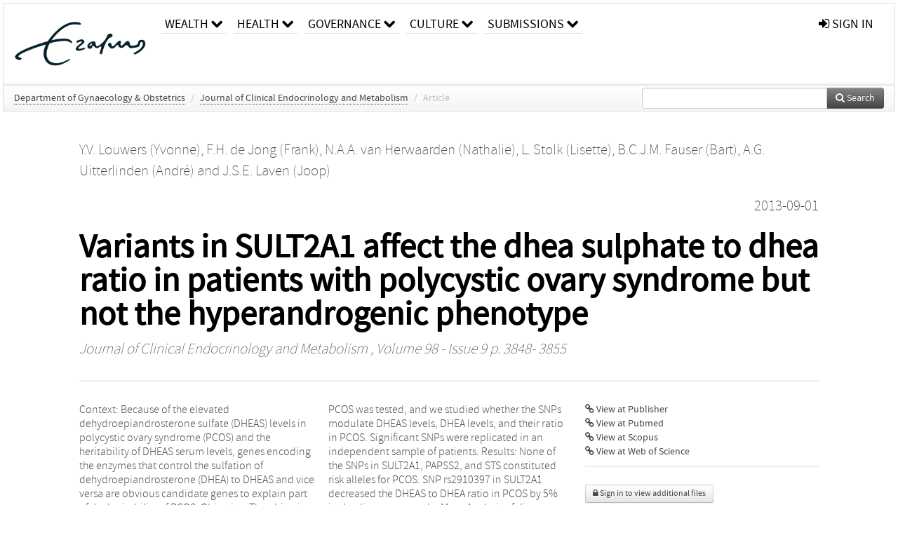

--- FILE ---
content_type: text/html; charset=UTF-8
request_url: https://repub.eur.nl/pub/64626
body_size: 27488
content:
<!DOCTYPE html>
<html lang="en">
    <head>
      <title>
        
  RePub, Erasmus University Repository:
  Variants in SULT2A1 affect the dhea sulphate to dhea ratio in patients with polycystic ovary syndrome but not the hyperandrogenic phenotype

      </title>
      <meta http-equiv="X-UA-Compatible" content="IE=edge"/>
      <meta http-equiv="Content-Type" content="text/html; charset=UTF-8"/>
      <meta name="viewport" content="width=device-width, initial-scale=1.0"/>
      
      <meta name="citation_title" content="Variants in SULT2A1 affect the dhea sulphate to dhea ratio in patients with polycystic ovary syndrome but not the hyperandrogenic phenotype"/>
      <meta name="citation_author" content="Louwers, Yvonne"/>
      <meta name="citation_author" content="de Jong, Frank"/>
      <meta name="citation_author" content="van Herwaarden, Nathalie"/>
      <meta name="citation_author" content="Stolk, Lisette"/>
      <meta name="citation_author" content="Fauser, Bart"/>
      <meta name="citation_author" content="Uitterlinden, André"/>
      <meta name="citation_author" content="Laven, Joop"/>
      <meta name="citation_date" content="2013/09/01"/>
      <meta name="citation_publication_date" content="2013/09/01"/>
      <meta name="citation_online_date" content="2013/09/01"/>
      <meta name="citation_journal_title" content="Journal of Clinical Endocrinology and Metabolism"/>
      <meta name="citation_volume" content="98"/>
      <meta name="citation_issue" content="9"/>
      <meta name="citation_issn" content="0021972X"/>
      <meta name="citation_firstpage" content="3848"/>
      <meta name="citation_lastpage" content="3855"/>
      
      
      
      <meta name="citation_abstract" content="Context: Because of the elevated dehydroepiandrosterone sulfate (DHEAS) levels in polycystic ovary syndrome (PCOS) and the heritability of DHEAS serum levels, genes encoding the enzymes that control the sulfation of dehydroepiandrosterone (DHEA) to DHEAS and vice versa are obvious candidate genes to explain part of the heritability of PCOS. Objective: The objective of the study was to determine the role of genetic variants in sulfotransferase (SULT2A1), 3-phosphoadenosine 5-phosphosulfate synthase isoform 2 (PAPSS2), and steroid sulfatase (STS) in PCOS and in hormone levels related to the hyperandrogenic phenotype of PCOS. Design: This was a candidate-gene study. Patients: The discovery set consisted of 582 patients and 2017 controls. Main Outcome Measures: A pruned subset of 28 single-nucleotide polymorphisms (SNPs) in SULT2A1, PAPSS2, and STS was generated based on pairwise genotypic correlation. Association with PCOS was tested, and we studied whether the SNPs modulate DHEAS levels, DHEA levels, and their ratio in PCOS. Significant SNPs were replicated in an independent sample of patients. Results: None of the SNPs in SULT2A1, PAPSS2, and STS constituted risk alleles for PCOS. SNP rs2910397 in SULT2A1 decreased the DHEAS to DHEA ratio in PCOS by 5% in the discovery sample. Meta-Analysis of discovery and replication sample resulted in a combined effect of =0.095 (P =.027). However, carrying the minor T allele did not contribute to differences in the hyperandrogenic phenotype, including the levels of T and androstenedione, of PCOS patients. Conclusions: Genetic variants in SULT2A1, PAPSS2, and STS do not predispose to PCOS. Although a variant inSULT2A1decreased theDHEAStoDHEAratio,nochanges in other androgenichormone levels were observed. Copyright" />
      
      <meta name="citation_doi" content="10.1210/jc.2013-1976" />
      
      
      <link rel="alternate" type="application/rdf+xml" title="VIVO"
            href="https://repub.eur.nl/pub/64626/rdf"/>

      <link rel="repository"
            href="https://repub.eur.nl/"/>
      <link rel="me"
            href="https://repub.eur.nl/pub/64626/"/>
      <link rel="view"
            href="https://repub.eur.nl/pub/64626"/>
      <link
            rel="shortcut icon"
            type="image/x-icon" href="https://repub.eur.nl/favicon.ico"/>
      
      <link rel="stylesheet" type="text/css" href="/static/css/bundle-1.css"/>
      

      

      <script type="text/javascript" src="/static/js/bundle-1.js"></script>
      
      <!--[if lt IE 9]>
          <script src="/static/js/html5.js"></script>
      <![endif]-->
      <!--[if lt IE 10]>
          <script src="/static/js/jquery.placeholder.js"></script>
          <script type="text/javascript">
          $(document).ready(function(){$('input').placeholder()});
          </script>
      <![endif]-->
      
  

      
    </head>
    <body>
      <div id="wrap">
      <header>
      <div class="navbar" style="margin-bottom:0">
        <div class="navbar-inner">
          <div class="container">
            
            <a class="brand"
               style="padding:10px;width:200px" href="https://repub.eur.nl/">
              <img
                   alt="university website"
                   style="width:100%" src="https://repub.eur.nl/eur_signature.png"/>
            </a>
            <a class="hidden"
               href="https://repub.eur.nl/year">Publications by Year</a>
            <ul class="nav">
              
              <li
                  class="dropdown">
                <a class="dropdown-toggle navlink"
                   data-toggle="dropdown" href="https://repub.eur.nl/#">
                  <span>Wealth</span>
                  <span class="icon-chevron-down" style="line-height:14px"></span>
                </a>
                <ul class="dropdown-menu">
                  <li>
                    <a href="https://repub.eur.nl/org/1">Erasmus Research Institute of Management (ERIM)</a>
                    
                  </li>
                  <li>
                    <a href="https://repub.eur.nl/org/9724">Erasmus School of Economics (ESE)</a>
                    
                  </li>
                  <li>
                    <a href="https://repub.eur.nl/org/9712">Rotterdam School of Management (RSM)</a>
                    
                  </li>
                </ul>
              </li>
              
              
              <li
                  class="dropdown">
                <a class="dropdown-toggle navlink"
                   data-toggle="dropdown" href="https://repub.eur.nl/#">
                  <span>Health</span>
                  <span class="icon-chevron-down" style="line-height:14px"></span>
                </a>
                <ul class="dropdown-menu">
                  <li>
                    <a href="https://repub.eur.nl/org/9755">Erasmus MC: University Medical Center Rotterdam</a>
                    
                  </li>
                  <li>
                    <a href="https://repub.eur.nl/org/9729">Erasmus School of Health Policy &amp; Management (ESHPM)</a>
                    
                  </li>
                </ul>
              </li>
              
              
              <li
                  class="dropdown">
                <a class="dropdown-toggle navlink"
                   data-toggle="dropdown" href="https://repub.eur.nl/#">
                  <span>Governance</span>
                  <span class="icon-chevron-down" style="line-height:14px"></span>
                </a>
                <ul class="dropdown-menu">
                  <li>
                    <a href="https://repub.eur.nl/org/9730">Erasmus School of Law</a>
                    
                  </li>
                  <li>
                    <a href="https://repub.eur.nl/org/9715">Public Administration (FSS)</a>
                    
                  </li>
                  <li>
                    <a href="https://repub.eur.nl/org/9734">Netherlands Institute for Government (NIG)</a>
                    
                  </li>
                  <li>
                    <a href="https://repub.eur.nl/org/9841">Institute for Housing and Urban Development Studies (IHS)</a>
                    
                  </li>
                </ul>
              </li>
              
              
              <li
                  class="dropdown">
                <a class="dropdown-toggle navlink"
                   data-toggle="dropdown" href="https://repub.eur.nl/#">
                  <span>Culture</span>
                  <span class="icon-chevron-down" style="line-height:14px"></span>
                </a>
                <ul class="dropdown-menu">
                  <li>
                    <a href="https://repub.eur.nl/org/9726">Erasmus School of History, Culture and Communication (ESHCC)</a>
                    
                  </li>
                  <li>
                    <a href="https://repub.eur.nl/org/9716">Erasmus School of Social and Behavioural Sciences(ESSB)</a>
                    
                  </li>
                  <li>
                    <a href="https://repub.eur.nl/org/9727">Erasmus School of Philosophy (ESPhil)</a>
                    
                  </li>
                  <li>
                    <a href="https://repub.eur.nl/org/9739">International Institute of Social Studies (ISS)</a>
                    
                  </li>
                </ul>
              </li>
              
              
              <li
                  class="dropdown">
                <a class="dropdown-toggle navlink"
                   data-toggle="dropdown" href="https://repub.eur.nl/#">
                  <span>Submissions</span>
                  <span class="icon-chevron-down" style="line-height:14px"></span>
                </a>
                <ul class="dropdown-menu">
                  <li>
                    <a href="https://repub.eur.nl/submit">Submitting Publications</a>
                    
                  </li>
                </ul>
              </li>
              
              
            </ul>
            <ul class="nav pull-right">
              <li id="fat-menu" class="dropdown">
                
                
                
                
                <a
                   class="dropdown-toggle" href="https://repub.eur.nl/login?next=/pub/64626">
                  <span class="icon-signin"></span> sign in
                </a>
              </li>
            </ul>
          </div>
        </div>
      </div>
      </header>
      <div id="breadcrumb" class="row-fluid">
        <div class="span12">
          
  <ul class="breadcrumb">
    <li>
      <a href="https://repub.eur.nl/org/9809">Department of Gynaecology &amp; Obstetrics</a>
      <span class="divider">/</span>
    </li>
    
    
    <li>
      
      <a href="https://repub.eur.nl/col/14024">Journal of Clinical Endocrinology and Metabolism</a>
      <span class="divider">/</span>
    </li>
    
    
    <li class="active">Article</li>
    <li class="pull-right">
      <div
      class="input-append search-box"
      style="margin-top:-5px">
    
    <label for="search-query-box" style="display:none">Search:</label>
    
    <input type="text"
           class="input-large search-input"
           id="search-query-box"
           style="width:250px"
           value=""
           name="query"/>
    <a class="btn btn-primary search-button"
       style="border-bottom:1px solid rgba(0, 0, 0, 0.25)" href="https://repub.eur.nl/search#">
      <span class="icon-search"></span> Search
    </a>
  </div>
    </li>
  </ul>

        </div>
      </div>
      
        <div class="row-fluid">
          <div id="main-left" class="span1">
            
            
          </div>
          <div id="main" class="span10">
            <div id="content">
  <div class="page-header">
    <div class="clearfix">
      <p class="lead author-list pull-left">
        
          <span style="">
    <a href="https://repub.eur.nl/ppl/36665">
      <span>Y.V. Louwers (Yvonne)</span></a><span>,
    
    
  </span>
  </span>
        
          <span style="">
    <a href="https://repub.eur.nl/ppl/300">
      <span>F.H. de Jong (Frank)</span></a><span>,
    
    
  </span>
  </span>
        
          <span style="">
    <a href="https://repub.eur.nl/ppl/126475">
      <span>N.A.A. van Herwaarden (Nathalie)</span></a><span>,
    
    
  </span>
  </span>
        
          <span style="">
    <a href="https://repub.eur.nl/ppl/15808">
      <span>L. Stolk (Lisette)</span></a><span>,
    
    
  </span>
  </span>
        
          <span style="">
    <a href="https://repub.eur.nl/ppl/1418">
      <span>B.C.J.M. Fauser (Bart)</span></a><span>,
    
    
  </span>
  </span>
        
          <span style="">
    <a href="https://repub.eur.nl/ppl/301">
      <span>A.G. Uitterlinden (André)</span></a><span>
     and 
    
  </span>
  </span>
        
          <span style="">
    <a href="https://repub.eur.nl/ppl/4453">
      <span>J.S.E. Laven (Joop)</span></a>
  </span>
        
        <br class="clearfix"/>
        
      </p>
      <p class="lead pub_type pull-right">
        <span>2013-09-01</span>
      </p>
    </div>
    
    
      <h1>Variants in SULT2A1 affect the dhea sulphate to dhea ratio in patients with polycystic ovary syndrome but not the hyperandrogenic phenotype</h1>
      
    
    <h2 style="display:none">Publication</h2>
    <h3 style="display:none">Publication</h3>
    
    
    <p class="lead">
      <em>
      <a href="https://repub.eur.nl/col/14024">Journal of Clinical Endocrinology and Metabolism</a>
      
      ,
      Volume 98
      
      
        -
      
      
        Issue 9
      
      
        p. 3848-
        3855
      
      
      </em>
    </p>
    
  </div>
  <div class="row-fluid">
    <div class="span8">
      <!-- abstract text -->
      
      <p class="abstract">Context: Because of the elevated dehydroepiandrosterone sulfate (DHEAS) levels in polycystic ovary syndrome (PCOS) and the heritability of DHEAS serum levels, genes encoding the enzymes that control the sulfation of dehydroepiandrosterone (DHEA) to DHEAS and vice versa are obvious candidate genes to explain part of the heritability of PCOS. Objective: The objective of the study was to determine the role of genetic variants in sulfotransferase (SULT2A1), 3-phosphoadenosine 5-phosphosulfate synthase isoform 2 (PAPSS2), and steroid sulfatase (STS) in PCOS and in hormone levels related to the hyperandrogenic phenotype of PCOS. Design: This was a candidate-gene study. Patients: The discovery set consisted of 582 patients and 2017 controls. Main Outcome Measures: A pruned subset of 28 single-nucleotide polymorphisms (SNPs) in SULT2A1, PAPSS2, and STS was generated based on pairwise genotypic correlation. Association with PCOS was tested, and we studied whether the SNPs modulate DHEAS levels, DHEA levels, and their ratio in PCOS. Significant SNPs were replicated in an independent sample of patients. Results: None of the SNPs in SULT2A1, PAPSS2, and STS constituted risk alleles for PCOS. SNP rs2910397 in SULT2A1 decreased the DHEAS to DHEA ratio in PCOS by 5% in the discovery sample. Meta-Analysis of discovery and replication sample resulted in a combined effect of =0.095 (P =.027). However, carrying the minor T allele did not contribute to differences in the hyperandrogenic phenotype, including the levels of T and androstenedione, of PCOS patients. Conclusions: Genetic variants in SULT2A1, PAPSS2, and STS do not predispose to PCOS. Although a variant inSULT2A1decreased theDHEAStoDHEAratio,nochanges in other androgenichormone levels were observed. Copyright</p>
      <!-- video player -->
      
      <div id="publication-metadata">
          <table class="table">
            <thead>
              <tr><th colspan="2" class="publiation-metadata-header">Additional Metadata</th></tr>
            </thead>
            <tbody>
              <tr>
                <td style="min-width:120px">
		  <span class="publication-metadata-key">Persistent URL</span>
		</td>
                <td>
                  
                        <a href="https://doi.org/10.1210/jc.2013-1976">doi.org/10.1210/jc.2013-1976</a><span>,</span>
                  
                        <a href="http://hdl.handle.net/1765/64626">hdl.handle.net/1765/64626</a>
                  
                </td>
              </tr>
              <tr>
                <td style="min-width:120px">
		  <span class="publication-metadata-key">Journal</span>
		</td>
                <td>
                  
                        
                          <a href="https://repub.eur.nl/col/14024">Journal of Clinical Endocrinology and Metabolism</a>
                          
                        
                  
                </td>
              </tr>
	      <tr>
		<td class="publication-metadata-key">
		  
		  
		    Organisation
		  
		</td>
		<td>
		  <a href="https://repub.eur.nl/org/9809">Department of Gynaecology &amp; Obstetrics</a>
		</td>
	      </tr>
              <tr>
                <td><span class="publication-metadata-key">Citation</span><br/>
                <div class="btn-group dropup" id="citation-menu">
                  <a class="btn dropdown-toggle btn-small"
                     id="citation-menu-button"
                     data-toggle="dropdown"
                     href="#">
                    APA Style
                    <span class="icon-chevron-up"></span>
                  </a>
                  <ul class="dropdown-menu">
                    <li>
                      <a href="#" class="citation-style-pub" data-citation-style="aaa">
                        AAA Style
                      </a>
                    </li>
                    <li>
                      <a href="#" class="citation-style-pub" data-citation-style="apa">
                        APA Style
                      </a>
                    </li>
                    <li>
                      <a href="#" class="citation-style-pub" data-citation-style="cell">
                        Cell Style
                      </a>
                    </li>
                    <li>
                      <a href="#" class="citation-style-pub" data-citation-style="chicago">
                        Chicago Style
                      </a>
                    </li>
                    <li>
                      <a href="#" class="citation-style-pub" data-citation-style="harvard">
                        Harvard Style
                      </a>
                    </li>
                    <li>
                      <a href="#" class="citation-style-pub" data-citation-style="ieee">
                        IEEE Style
                      </a>
                    </li>
                    <li>
                      <a href="#" class="citation-style-pub" data-citation-style="mla">
                        MLA Style
                      </a>
                    </li>
                    <li>
                      <a href="#" class="citation-style-pub" data-citation-style="nature">
                        Nature Style
                      </a>
                    </li>
                    <li>
                      <a href="#" class="citation-style-pub" data-citation-style="vancouver">
                        Vancouver Style
                      </a>
                    </li>
                    <li>
                      <a href="#" class="citation-style-pub" data-citation-style="american-institute-of-physics">
                        American-Institute-of-Physics Style
                      </a>
                    </li>
                    <li>
                      <a href="#" class="citation-style-pub" data-citation-style="council-of-science-editors">
                        Council-of-Science-Editors Style
                      </a>
                    </li>
                    <li class="divider"/>
                    <li>
                      <a href="#" class="citation-format-pub" data-citation-format="bibtex">
                        BibTex Format
                      </a>
                    </li>
                    <li>
                      <a href="#" class="citation-format-pub" data-citation-format="endnote">
                        Endnote Format
                      </a>
                    </li>
                    <li>
                      <a href="#" class="citation-format-pub" data-citation-format="ris">
                        RIS Format
                      </a>
                    </li>
                    <li>
                      <a href="#" class="citation-format-pub" data-citation-format="csl">
                        CSL Format
                      </a>
                    </li>
                    <li>
                      <a href="#" class="citation-format-pub" data-citation-format="dois only">
                        DOIs only Format
                      </a>
                    </li>
                  </ul>
                </div>
                </td>
                <td id="citation-text">
                  <div class="csl-bib-body"><div class="csl-entry">Louwers, Y., de Jong, F., van Herwaarden, N., Stolk, L., Fauser, B., Uitterlinden, A., &amp; Laven, J.  (2013).  Variants in SULT2A1 affect the dhea sulphate to dhea ratio in patients with polycystic ovary syndrome but not the hyperandrogenic phenotype. <em>Journal of Clinical Endocrinology and Metabolism</em>, <em>98</em>(9), 3848–3855. doi:10.1210/jc.2013-1976</div></div>
                </td>
              </tr>
            </tbody>
          </table>
      </div>
    </div>
    <div class="span4">
      <ul class="publication-identifiers unstyled">
        <li>
          <a href="https://doi.org/10.1210/jc.2013-1976"><span class="icon-link"></span> View at Publisher</a>
        </li>
        <li>
          <a href="http://www.ncbi.nlm.nih.gov/pubmed/23861462">
            <span class="icon-link"></span> View at Pubmed
          </a>
        </li>
        
        
        
        
        <li>
          <a href="http://www.scopus.com/inward/record.url?doi=10.1210/jc.2013-1976&amp;partnerID=0">
            <span class="icon-link"></span> View at Scopus
          </a>
        </li>
        <li>
          <a href="http://ws.isiknowledge.com/cps/openurl/service?url_ver=Z39.88-2004&amp;rft_id=info:doi/10.1210/jc.2013-1976">
            <span class="icon-link"></span> View at Web of Science
          </a>
        </li>
        
        
        
      </ul>
      <hr style="margin:5px 0px 5px 0px;"/>
      
      

      
      
      <div>
        <br/>
        <div>
          <a href="https://repub.eur.nl/login?next=/pub/64626" class="btn btn-small">
            <span class="icon-lock"></span>
            Sign in to view additional files
          </a>
        </div>
        
      </div>
      
      <br/>
    </div>
  </div>
</div>
            
          </div>
          <div id="main-right" class="span1">
            
            
          </div>
        </div>
      
      </div>
      <footer class="footer row-fluid">
        <div class="span10 offset1">
          <div class="row-fluid">
            <div class="span3">
              <a href="http://www.eur.nl">
                <img alt="university website" src="https://repub.eur.nl/eur_signature.png"/>
              </a>
              
              
              <ul class="unstyled">
                
              </ul>
              
            </div>
            <div class="span3">
              <ul class="unstyled">
                
              </ul>
            </div>
            <div class="span3">
              <ul class="unstyled">
                <li>
                  <div>
                    <h4>About</h4>
                    <ul class="unstyled" style="margin-left:0">
                      <li>
                        <div class="lead" style="margin:4px">
                          <a href="https://www.eur.nl/en/research/research-matters">
                            
                            Research Matters
                          </a>
                        </div>
                      </li>
                      <li>
                        <div class="lead" style="margin:4px">
                          <a href="https://www.eur.nl/en/campus/university-library/research-support/open-access">
                            
                            Open Access
                          </a>
                        </div>
                      </li>
                      <li>
                        <div class="lead" style="margin:4px">
                          <a href="https://www.eur.nl/disclaimer/privacy-statement">
                            
                            Privacy Statement
                          </a>
                        </div>
                      </li>
                    </ul>
                  </div>
                  
                </li>
              </ul>
            </div>
          </div>

        </div>
            <div class="span1">
            <a href="http://www.artudis.com"
               class="pull-right"
               style="margin: 170px 20px 10px 10px">
               <img src="/static/img/logo/artudis_small.png" width="100" alt="artudis website"/>
            </a>
            </div>
      </footer>
      <div id="modal-workflow-editor"
           class="modal hide fade">
        <div class="modal-header">
          <button type="button"
                  class="close"
                  data-dismiss="modal"
                  aria-hidden="true">&times;</button>
          <h3 id="modal-workflow-header">Workflow</h3>
        </div>
        <div id="modal-workflow-form"></div>
      </div>
      <div id="modal-iframe"
           style="width:800px"
           class="modal hide fade">
        <div class="modal-header">
          <button type="button"
                  class="close"
                  data-dismiss="modal"
                  aria-hidden="true">&times;</button>
          <h3 id="modal-iframe-header">Workflow</h3>
        </div>
        <div>
          <iframe id="modal-iframe-body" src="" style="width:100%;height:500px" frameborder="0" ></iframe>
        </div>
      </div>
      <div id="add-content-modal"
           class="modal hide fade">
        <div class="modal-header">
          <button type="button"
                  class="close"
                  data-dismiss="modal"
                  aria-hidden="true">&times;</button>
          <h3 id="modal-edit-header">Add Content</h3>
        </div>
        <div class="modal-body">
          <div class="btn-group btn-group-vertical"
               style="width:100%;max-height:600px;overflow:auto">
	    
	    <br/>
	    
              <a
		 class="btn btn-large"
		 style="margin:auto;width:300px" href="https://repub.eur.nl/user/add">User</a>
	    
              <a
		 class="btn btn-large"
		 style="margin:auto;width:300px" href="https://repub.eur.nl/pub/add">Publication</a>
	    
              <a
		 class="btn btn-large"
		 style="margin:auto;width:300px" href="https://repub.eur.nl/ppl/add">Person</a>
	    
              <a
		 class="btn btn-large"
		 style="margin:auto;width:300px" href="https://repub.eur.nl/org/add">Organisation</a>
	    
              <a
		 class="btn btn-large"
		 style="margin:auto;width:300px" href="https://repub.eur.nl/col/add">Collection</a>
	    
	  </div>
        </div>
        <div class="modal-footer">
          <a href="#"
             class="btn btn-primary"
             data-dismiss="modal">Close</a>
        </div>
      </div>
      
      
    </body>
</html>
